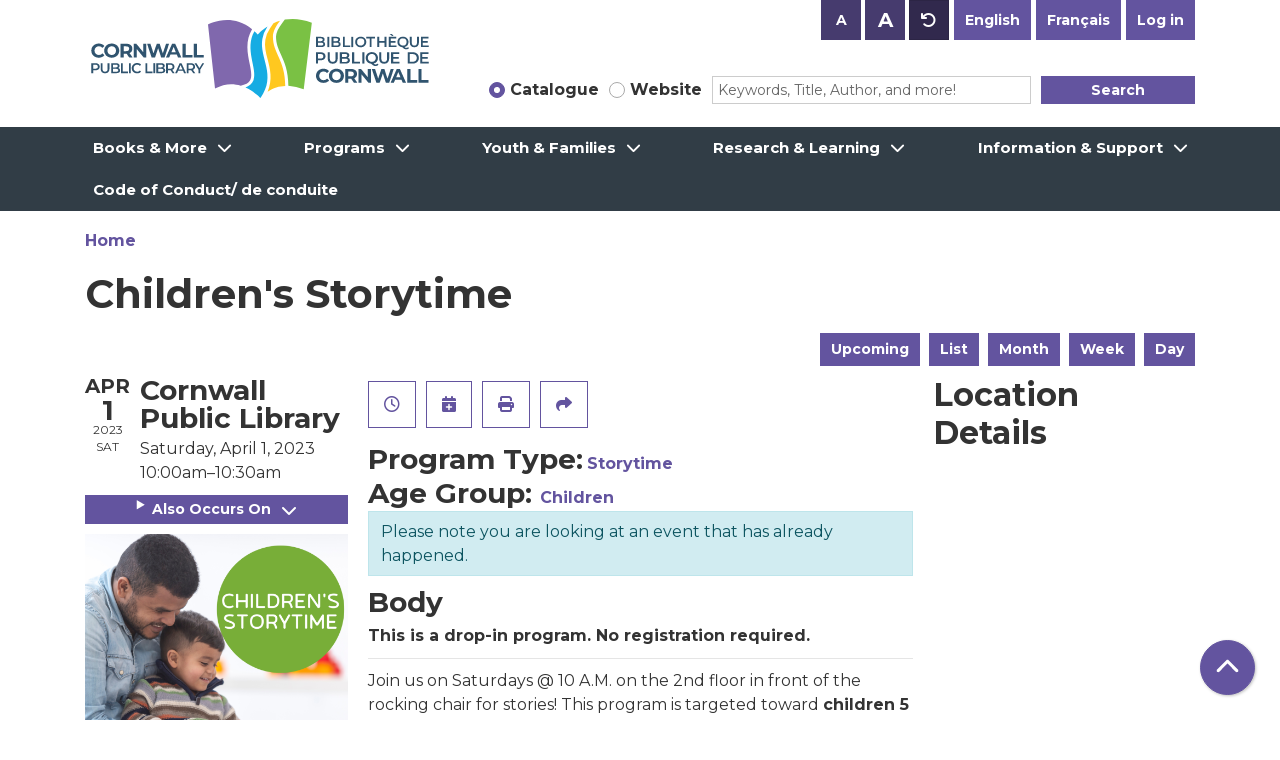

--- FILE ---
content_type: text/html; charset=UTF-8
request_url: https://www.library.cornwall.on.ca/event/childrens-storytime-10
body_size: 10298
content:
<!DOCTYPE html>
<html lang="en" dir="ltr">
  <head>
    <meta charset="utf-8" />
<meta name="description" content="This is a drop-in program. No registration required." />
<link rel="canonical" href="https://www.library.cornwall.on.ca/event/childrens-storytime-10?language_content_entity=en" />
<meta name="Generator" content="Drupal 11 (https://www.drupal.org)" />
<meta name="MobileOptimized" content="width" />
<meta name="HandheldFriendly" content="true" />
<meta name="viewport" content="width=device-width, initial-scale=1.0" />
<script type="application/ld+json">{
    "@context": "https://schema.org",
    "@type": "Event",
    "name": "Children's Storytime",
    "description": "<p><strong>This is a drop-in program. No registration required.</strong></p>\r\n\r\n<hr />\r\n<p>Join us on Saturdays @ 10 A.M. on the 2nd floor in front of the rocking chair for stories! This program is targeted toward <strong>children 5 years and older</strong> but all are welcome.</p>\r\n",
    "image": "https://www.library.cornwall.on.ca/sites/default/files/2022-10/Children%27s%20Storytime_0.png",
    "startDate": "2023-04-01T10:00:00-04:00",
    "endDate": "2023-04-01T10:30:00-04:00",
    "eventStatus": "https://schema.org/EventScheduled",
    "eventAttendanceMode": "https://schema.org/OfflineEventAttendanceMode",
    "location": {
        "@type": "Place",
        "name": "Cornwall Public Library",
        "address": {
            "@type": "PostalAddress",
            "streetAddress": "45 Second St. East",
            "addressLocality": "Cornwall",
            "addressRegion": "ON",
            "postalCode": "K6H 5V1",
            "addressCountry": "CA"
        }
    },
    "organizer": {
        "@type": "Organization",
        "name": "Cornwall Public Library",
        "url": "https://www.library.cornwall.on.ca/"
    }
}</script>
<link rel="icon" href="/core/misc/favicon.ico" type="image/vnd.microsoft.icon" />
<link rel="alternate" hreflang="en" href="https://www.library.cornwall.on.ca/event/childrens-storytime-10?language_content_entity=en" />

    <title>Children&#039;s Storytime | Cornwall Public Library</title>
    <link rel="apple-touch-icon" sizes="180x180" href="/themes/custom/website_theme/assets/favicon/apple-touch-icon.png">
    <link rel="icon" type="image/png" sizes="32x32" href="/themes/custom/website_theme/assets/favicon/favicon-32x32.png">
    <link rel="icon" type="image/png" sizes="16x16" href="/themes/custom/website_theme/assets/favicon/favicon-16x16.png">
    <link rel="manifest" href="/themes/custom/website_theme/assets/favicon/site.webmanifest">
    <link rel="mask-icon" href="/themes/custom/website_theme/assets/favicon/safari-pinned-tab.svg" color="#64549e">
    <link rel="shortcut icon" href="/themes/custom/website_theme/assets/favicon/favicon.ico">
    <meta name="msapplication-TileColor" content="#da532c">
    <meta name="msapplication-config" content="/themes/custom/website_theme/assets/favicon/browserconfig.xml">
    <meta name="theme-color" content="#ffffff">
    <link rel="stylesheet" media="all" href="/core/assets/vendor/jquery.ui/themes/base/core.css?t98yw0" />
<link rel="stylesheet" media="all" href="/core/assets/vendor/jquery.ui/themes/base/controlgroup.css?t98yw0" />
<link rel="stylesheet" media="all" href="/core/assets/vendor/jquery.ui/themes/base/checkboxradio.css?t98yw0" />
<link rel="stylesheet" media="all" href="/core/assets/vendor/jquery.ui/themes/base/resizable.css?t98yw0" />
<link rel="stylesheet" media="all" href="/core/assets/vendor/jquery.ui/themes/base/button.css?t98yw0" />
<link rel="stylesheet" media="all" href="/core/assets/vendor/jquery.ui/themes/base/dialog.css?t98yw0" />
<link rel="stylesheet" media="all" href="/core/misc/components/progress.module.css?t98yw0" />
<link rel="stylesheet" media="all" href="/core/misc/components/ajax-progress.module.css?t98yw0" />
<link rel="stylesheet" media="all" href="/core/modules/system/css/components/align.module.css?t98yw0" />
<link rel="stylesheet" media="all" href="/core/modules/system/css/components/container-inline.module.css?t98yw0" />
<link rel="stylesheet" media="all" href="/core/modules/system/css/components/clearfix.module.css?t98yw0" />
<link rel="stylesheet" media="all" href="/core/modules/system/css/components/hidden.module.css?t98yw0" />
<link rel="stylesheet" media="all" href="/core/modules/system/css/components/js.module.css?t98yw0" />
<link rel="stylesheet" media="all" href="/core/modules/ckeditor5/css/ckeditor5.dialog.fix.css?t98yw0" />
<link rel="stylesheet" media="all" href="/core/assets/vendor/jquery.ui/themes/base/theme.css?t98yw0" />
<link rel="stylesheet" media="all" href="/modules/custom/block_text_resizing/css/text-resizing.css?t98yw0" />
<link rel="stylesheet" media="all" href="/modules/custom/library_calendar/lc_calendar_theme/css/base.css?t98yw0" />
<link rel="stylesheet" media="all" href="/modules/custom/library_calendar/lc_calendar_theme/css/state.css?t98yw0" />
<link rel="stylesheet" media="all" href="/modules/custom/library_calendar/lc_calendar_theme/css/components/event-actions.css?t98yw0" />
<link rel="stylesheet" media="all" href="/modules/custom/library_calendar/lc_calendar_theme/css/components/date-icon.css?t98yw0" />
<link rel="stylesheet" media="all" href="/modules/custom/library_calendar/lc_calendar_theme/css/components/events.css?t98yw0" />
<link rel="stylesheet" media="all" href="/modules/custom/library_calendar/lc_calendar_theme/css/components/event-full.css?t98yw0" />
<link rel="stylesheet" media="all" href="/modules/custom/library_calendar/lc_calendar_theme/css/components/menu-tasks.css?t98yw0" />
<link rel="stylesheet" media="all" href="/themes/custom/calendar_theme/node_modules/%40fortawesome/fontawesome-free/css/all.min.css?t98yw0" />
<link rel="stylesheet" media="all" href="/themes/custom/website_theme/css/style?t98yw0" />

    
  </head>
  <body class="path-node page-node-type-lc-event no-js">
        <a href="#main-content" class="visually-hidden focusable skip-link">
      Skip to main content
    </a>
    
      <div class="dialog-off-canvas-main-canvas" data-off-canvas-main-canvas>
    
<header class="header">
      <div class="container">
      <div class="row">
                  <div class="col-12 col-lg-4 branding-col">
              <div>
    
<div id="block-website-theme-branding" class="block block-system block-system-branding-block">
  
    
        
              
    <a class="site-logo" href="/" rel="home">
      <img src="/themes/custom/website_theme/logo.svg" alt="Homepage of Cornwall Public Library" fetchpriority="high">
    </a>
  </div>

  </div>

          </div>
        
                  <div class="col-12 col-lg-8 header-content-col">
            <div class="header-content-top">
              
<div class="btn-group block block-block-text-resizing" id="block-textresizingblock">
  
    
      <div><button aria-label="Use smaller text size." class="btn-text-resizing-sm btn btn-text-resizing" data-text-size="small" title="Use smaller text size." type="button">A</button>
<button aria-label="Use larger text size." class="btn-text-resizing-lg btn btn-text-resizing" data-text-size="large" title="Use larger text size." type="button">A</button>
<button aria-label="Use default text size." class="btn-text-resizing-default btn btn-text-resizing" data-text-size="default" title="Use default text size." type="button">A</button>
</div>

  </div>

<div class="language-switcher-language-session block block-language block-language-blocklanguage-interface" id="block-website-theme-languageswitcher" role="navigation">
  
    
      <ul class="links"><li data-drupal-link-query="{&quot;language_content_entity&quot;:&quot;en&quot;}" data-drupal-link-system-path="node/7425"><a href="/event/childrens-storytime-10?language_content_entity=en" class="language-link session-active" hreflang="en" data-drupal-link-query="{&quot;language_content_entity&quot;:&quot;en&quot;}" data-drupal-link-system-path="node/7425">English</a></li><li data-drupal-link-query="{&quot;language_content_entity&quot;:&quot;fr&quot;}" data-drupal-link-system-path="node/7425"><a href="/node/7425?language_content_entity=fr" class="language-link" hreflang="fr" data-drupal-link-query="{&quot;language_content_entity&quot;:&quot;fr&quot;}" data-drupal-link-system-path="node/7425">Français</a></li></ul>
  </div>

<div id="block-loginbutton" class="block block-block-content block-block-content655ba8e5-6b93-49ad-a39c-fef0b807b3b0">
  
    
      
            <div class="field field-container field--name-body field--type-text-with-summary field--label-hidden field-item"><a class="btn btn-header btn-primary ml-2" href="https://cornwall.polarislibrary.com/logon.aspx?ctx=3.1033.0.0.3&amp;Header=1" role="button">Log in</a></div>
      
  </div>

            </div>
            <div class="header-content-bottom">
              
<div id="block-searchblock" class="block block-lm-search block-lm-search-block">
  
    
      <div class="lm-search-toggle-container">
<div class="custom-control custom-radio custom-control-inline">
  <input type="radio" id="catalog-toggle" name="search-switcher"
    class="custom-control-input" data-search="lm-search-catalog" checked>
  <label class="custom-control-label" for="catalog-toggle">
    Catalogue  </label>
</div>
<div class="custom-control custom-radio custom-control-inline">
  <input type="radio" id="database-toggle" name="search-switcher"
    class="custom-control-input" data-search="lm-search-database" >
  <label class="custom-control-label" for="database-toggle">
    Website  </label>
</div>
</div><div id="lm-search-catalog" class="lm-search-block lm-search-catalog collapse show">
<div id="catalog-search" class="catalog-search">
  <form action="https://cornwall.polarislibrary.com/view.aspx" method="GET" class="search" target="_blank">
    <div class="form-row">
      <div class="col-8">
        <label class="visually-hidden" for="catalog-search-input">
          Search the Catalog        </label>
        <input type="hidden" name="ctx" value="3.1033.0.0.3">
        <input class="form-control form-control-sm h-100 lm-catalog-search-input"
          id="catalog-search-input" name="keyword" type="text"
          placeholder="Keywords, Title, Author, and more!">
      </div>
      <div class="col-4">
        <button type="submit" class="btn btn-primary btn-sm btn-block">
          Search        </button>
      </div>
    </div>
  </form>
</div>
</div><div id="lm-search-database" class="lm-search-block lm-search-database collapse">
  <div id="database-search" class="database-search">
    <form class="views-exposed-form" data-drupal-selector="views-exposed-form-website-search-page" action="/website-search" method="get" id="views-exposed-form-website-search-page" accept-charset="UTF-8">
  <div class="js-form-item form-group js-form-type-textfield form-item-keywords js-form-item-keywords">
      <label for="edit-keywords--2">Keywords</label>
        
<input placeholder="Search for information on this site" data-drupal-selector="edit-keywords" type="text" id="edit-keywords--2" name="keywords" value="" size="30" maxlength="128" class="form-text form-control" />

        </div>
<div data-drupal-selector="edit-actions" class="form-actions js-form-wrapper form-wrapper" id="edit-actions--2">
<input data-drupal-selector="edit-submit-website-search" type="submit" id="edit-submit-website-search" value="Search" class="button js-form-submit form-submit btn-submit button--primary" />
</div>


</form>

  </div>
</div>
  </div>

            </div>
          </div>
              </div>
    </div>
  
        <div>
    <nav role="navigation" aria-labelledby="block-website-theme-main-menu-menu"
   id="block-website-theme-main-menu" class="navbar navbar-expand-lg">
            
  <h2 class="visually-hidden" id="block-website-theme-main-menu-menu">Main navigation</h2>
  

  <button class="navbar-toggler" type="button" data-toggle="collapse"
      data-target="#navbarSupportedContent"
      aria-controls="navbarSupportedContent" aria-expanded="false"
      aria-label="Toggle navigation">
    <i class="fas fa-bars"></i>

    <span class="visually-hidden">
      Toggle Navigation    </span>
  </button>

  <div class="collapse navbar-collapse" id="navbarSupportedContent">
    <div class="container">
              


  
            <ul class="nav navbar-nav" role="menu">
    
          
                    
      
      <li class="nav-item dropdown" role="none">
        
        
                          
        <span class="nav-link nav-level-0 has-children" data-nav-level="0" role="menuitem" aria-expanded="false" aria-haspopup="true" aria-controls="dropdown-books-more" data-dropdown="dropdown-books-more" tabindex="0">Books &amp; More</span>

                  <button class="btn d-lg-none" type="button">
            <i class="fas fa-chevron-down" role="presentation"></i>
            <span class="visually-hidden">Open Menu</span>
          </button>

            
      
          <ul class="dropdown-menu" id="dropdown-books-more" role="menu">
    
          
      
      
      <li class="nav-item" role="none">
        
        
        
        <a href="/books-more/get-card" class="nav-link nav-level-1" data-nav-level="1" role="menuitem" data-drupal-link-system-path="node/174">Request a Library Card</a>

              </li>
          
      
      
      <li class="nav-item" role="none">
        
        
        
        <a href="/books-more/borrowing-guidelines" class="nav-link nav-level-1" data-nav-level="1" role="menuitem" data-drupal-link-system-path="node/175">Borrowing Guidelines</a>

              </li>
          
      
      
      <li class="nav-item" role="none">
        
        
        
        <a href="/e-media" class="nav-link nav-level-1" data-nav-level="1" role="menuitem" data-drupal-link-system-path="e-media">eMedia</a>

              </li>
          
      
      
      <li class="nav-item" role="none">
        
        
        
        <a href="https://cornwall.polarislibrary.com/Search/default.aspx?ctx=3.1033.0.0.3&amp;type=Default" class="nav-link nav-level-1" data-nav-level="1" role="menuitem">Search the Catalogue</a>

              </li>
          
      
      
      <li class="nav-item" role="none">
        
        
        
        <a href="/books-more/suggest-purchase" class="nav-link nav-level-1" data-nav-level="1" role="menuitem" data-drupal-link-system-path="node/176">Suggest a Title for Purchase</a>

              </li>
          
      
      
      <li class="nav-item" role="none">
        
        
        
        <a href="/books-more/ill" class="nav-link nav-level-1" data-nav-level="1" role="menuitem" data-drupal-link-system-path="node/177">Interlibrary Loan</a>

              </li>
          
      
      
      <li class="nav-item" role="none">
        
        
        
        <a href="https://www.library.cornwall.on.ca/cornwall-public-library-mobile-app-0" title="Cornwall Public Library Mobile App" class="nav-link nav-level-1" data-nav-level="1" role="menuitem">Mobile App</a>

              </li>
          
      
      
      <li class="nav-item" role="none">
        
        
        
        <a href="/music-editing-station" title="Music editing station" class="nav-link nav-level-1" data-nav-level="1" role="menuitem" data-drupal-link-system-path="node/2513">Music editing station</a>

              </li>
        </ul>

      
              </li>
          
                    
      
      <li class="nav-item dropdown" role="none">
        
        
                          
        <span class="nav-link nav-level-0 has-children" data-nav-level="0" role="menuitem" aria-expanded="false" aria-haspopup="true" aria-controls="dropdown-programs" data-dropdown="dropdown-programs" tabindex="0">Programs</span>

                  <button class="btn d-lg-none" type="button">
            <i class="fas fa-chevron-down" role="presentation"></i>
            <span class="visually-hidden">Open Menu</span>
          </button>

            
      
          <ul class="dropdown-menu" id="dropdown-programs" role="menu">
    
          
      
      
      <li class="nav-item" role="none">
        
        
        
        <a href="/events/month" class="nav-link nav-level-1" data-nav-level="1" role="menuitem" data-drupal-link-system-path="events/month">Monthly Calendar</a>

              </li>
          
      
      
      <li class="nav-item" role="none">
        
        
        
        <a href="/events/upcoming" class="nav-link nav-level-1" data-nav-level="1" role="menuitem" data-drupal-link-system-path="events/upcoming">Upcoming Calendar</a>

              </li>
          
      
      
      <li class="nav-item" role="none">
        
        
        
        <a href="/videos" title="Virtual Programs" class="nav-link nav-level-1" data-nav-level="1" role="menuitem" data-drupal-link-system-path="videos">Virtual Programming</a>

              </li>
        </ul>

      
              </li>
          
                    
      
      <li class="nav-item dropdown" role="none">
        
        
                          
        <span class="nav-link nav-level-0 has-children" data-nav-level="0" role="menuitem" aria-expanded="false" aria-haspopup="true" aria-controls="dropdown-youth-families" data-dropdown="dropdown-youth-families" tabindex="0">Youth &amp; Families</span>

                  <button class="btn d-lg-none" type="button">
            <i class="fas fa-chevron-down" role="presentation"></i>
            <span class="visually-hidden">Open Menu</span>
          </button>

            
      
          <ul class="dropdown-menu" id="dropdown-youth-families" role="menu">
    
          
      
      
      <li class="nav-item" role="none">
        
        
        
        <a href="/youth" class="nav-link nav-level-1" data-nav-level="1" role="menuitem" data-drupal-link-system-path="node/179">About Youth Services</a>

              </li>
          
      
      
      <li class="nav-item" role="none">
        
        
        
        <a href="/youth/children" class="nav-link nav-level-1" data-nav-level="1" role="menuitem" data-drupal-link-system-path="node/180">Children</a>

              </li>
          
      
      
      <li class="nav-item" role="none">
        
        
        
        <a href="/youth/teens" class="nav-link nav-level-1" data-nav-level="1" role="menuitem" data-drupal-link-system-path="node/198">Teens</a>

              </li>
          
      
      
      <li class="nav-item" role="none">
        
        
        
        <a href="/youth/parents" class="nav-link nav-level-1" data-nav-level="1" role="menuitem" data-drupal-link-system-path="node/214">Parents</a>

              </li>
          
      
      
      <li class="nav-item" role="none">
        
        
        
        <a href="/youth/educators" class="nav-link nav-level-1" data-nav-level="1" role="menuitem" data-drupal-link-system-path="node/215">Educators</a>

              </li>
        </ul>

      
              </li>
          
                    
      
      <li class="nav-item dropdown" role="none">
        
        
                          
        <span class="nav-link nav-level-0 has-children" data-nav-level="0" role="menuitem" aria-expanded="false" aria-haspopup="true" aria-controls="dropdown-research-learning" data-dropdown="dropdown-research-learning" tabindex="0">Research &amp; Learning</span>

                  <button class="btn d-lg-none" type="button">
            <i class="fas fa-chevron-down" role="presentation"></i>
            <span class="visually-hidden">Open Menu</span>
          </button>

            
      
          <ul class="dropdown-menu" id="dropdown-research-learning" role="menu">
    
          
      
      
      <li class="nav-item" role="none">
        
        
        
        <a href="/e-resources" class="nav-link nav-level-1" data-nav-level="1" role="menuitem" data-drupal-link-system-path="e-resources">eResources</a>

              </li>
          
      
      
      <li class="nav-item" role="none">
        
        
        
        <a href="/research/local-history" class="nav-link nav-level-1" data-nav-level="1" role="menuitem" data-drupal-link-system-path="node/216">Local History</a>

              </li>
          
      
      
      <li class="nav-item" role="none">
        
        
        
        <a href="/genealogie-saint-laurent" title="Genealogy " class="nav-link nav-level-1" data-nav-level="1" role="menuitem" data-drupal-link-system-path="node/8421">Généalogie Saint-Laurent</a>

              </li>
          
      
      
      <li class="nav-item" role="none">
        
        
        
        <a href="/research/digital-archives" class="nav-link nav-level-1" data-nav-level="1" role="menuitem" data-drupal-link-system-path="node/217">Digital Archives</a>

              </li>
          
      
      
      <li class="nav-item" role="none">
        
        
        
        <a href="/research/technology" class="nav-link nav-level-1" data-nav-level="1" role="menuitem" data-drupal-link-system-path="node/218">In-house Library Technology</a>

              </li>
        </ul>

      
              </li>
          
                    
      
      <li class="nav-item dropdown" role="none">
        
        
                          
        <span class="nav-link nav-level-0 has-children" data-nav-level="0" role="menuitem" aria-expanded="false" aria-haspopup="true" aria-controls="dropdown-information-support" data-dropdown="dropdown-information-support" tabindex="0">Information &amp; Support</span>

                  <button class="btn d-lg-none" type="button">
            <i class="fas fa-chevron-down" role="presentation"></i>
            <span class="visually-hidden">Open Menu</span>
          </button>

            
      
          <ul class="dropdown-menu" id="dropdown-information-support" role="menu">
    
          
      
      
      <li class="nav-item" role="none">
        
        
        
        <a href="/about/contact" class="nav-link nav-level-1" data-nav-level="1" role="menuitem" data-drupal-link-system-path="node/219">Contact Us</a>

              </li>
          
      
      
      <li class="nav-item" role="none">
        
        
        
        <a href="/about/contact" class="nav-link nav-level-1" data-nav-level="1" role="menuitem" data-drupal-link-system-path="node/219">Hours of Operation</a>

              </li>
          
      
      
      <li class="nav-item" role="none">
        
        
        
        <a href="/about" class="nav-link nav-level-1" data-nav-level="1" role="menuitem" data-drupal-link-system-path="node/220">About Us</a>

              </li>
          
      
      
      <li class="nav-item" role="none">
        
        
        
        <a href="https://www.library.cornwall.on.ca/about/board" class="nav-link nav-level-1" data-nav-level="1" role="menuitem">Library Board</a>

              </li>
          
      
      
      <li class="nav-item" role="none">
        
        
        
        <a href="https://www.library.cornwall.on.ca/about/careers" class="nav-link nav-level-1" data-nav-level="1" role="menuitem">Career Opportunities</a>

              </li>
          
      
      
      <li class="nav-item" role="none">
        
        
        
        <a href="/policies" class="nav-link nav-level-1" data-nav-level="1" role="menuitem" data-drupal-link-system-path="policies">Library Policies</a>

              </li>
          
      
      
      <li class="nav-item" role="none">
        
        
        
        <a href="/about/support" class="nav-link nav-level-1" data-nav-level="1" role="menuitem" data-drupal-link-system-path="node/224">Support Us</a>

              </li>
          
      
      
      <li class="nav-item" role="none">
        
        
        
        <a href="/about/accessibility" class="nav-link nav-level-1" data-nav-level="1" role="menuitem" data-drupal-link-system-path="node/226">Accessibility</a>

              </li>
          
      
      
      <li class="nav-item" role="none">
        
        
        
        <a href="/media/document/618" class="nav-link nav-level-1" data-nav-level="1" role="menuitem" data-drupal-link-system-path="media/618">Mission &amp; Vision</a>

              </li>
          
      
      
      <li class="nav-item" role="none">
        
        
        
        <a href="/media/document/525?language=en" class="nav-link nav-level-1" data-nav-level="1" role="menuitem" data-drupal-link-query="{&quot;language&quot;:&quot;en&quot;}" data-drupal-link-system-path="media/525">Strategic Plan: 2021-2025</a>

              </li>
        </ul>

      
              </li>
          
      
      
      <li class="nav-item" role="none">
        
        
        
        <a href="https://www.library.cornwall.on.ca/code-conduct-code-de-conduite?language_content_entity=en" class="nav-link nav-level-0" data-nav-level="0" role="menuitem">Code of Conduct/ de conduite</a>

              </li>
        </ul>

      


          </div>
  </div>
</nav>

  </div>

  </header>

<div class="background-container">
  <main role="main" class="content-container main-container container">
    <a id="main-content" tabindex="-1"></a>

      <div>
    <div data-drupal-messages-fallback class="hidden"></div>

<div id="block-website-theme-breadcrumbs" class="block block-system block-system-breadcrumb-block">
  
    
        <nav role="navigation" aria-label="Breadcrumb">
    <ol class="breadcrumb">
          <li class="breadcrumb-item">
        <a href="/">Home</a>
      </li>
        </ol>
  </nav>

  </div>

<div id="block-website-theme-page-title" class="block block-core block-page-title-block">
  
    
      
  <h1 class="mb-4">
<span>Children&#039;s Storytime</span>
</h1>


  </div>

<div id="block-website-theme-content" class="block block-system block-system-main-block">
  
    
      



  


<article class="lc-event lc-event--full node node--type-lc-event node--promoted node--view-mode-full">

  
    

      <div class="lc-event__menu-tasks"><div class="lc-menu-tasks">  <h2 class="visually-hidden">Primary tabs</h2>
  <ul class="list-inline"><li class="list-inline-item"><a href="/events/upcoming" class="button button--primary btn-sm" data-drupal-link-system-path="events/upcoming">Upcoming</a></li>
<li class="list-inline-item"><a href="/events/list" class="button button--primary btn-sm" data-drupal-link-system-path="events/list">List</a></li>
<li class="list-inline-item"><a href="/events/month/2023/04" class="button button--primary btn-sm" data-drupal-link-system-path="events/month/2023/04">Month</a></li>
<li class="list-inline-item"><a href="/events/week/2023/04/01" class="button button--primary btn-sm" data-drupal-link-system-path="events/week/2023/04/01">Week</a></li>
<li class="list-inline-item"><a href="/events/day/2023/04/01" class="button button--primary btn-sm" data-drupal-link-system-path="events/day/2023/04/01">Day</a></li>
</ul>
</div>
</div>
  
  <div class="node__content lc-event-wrapper">
    <aside class="lc-event-sidebar lc-event__sidebar">
      <div class="lc-print-row">
        <div class="lc-print-column">
          <div class="lc-event-details lc-event-section">
              <div class="lc-date-icon" aria-hidden="true">
          <span class="lc-date-icon__item lc-date-icon__item--month">
        Apr
      </span>
    
          <span class="lc-date-icon__item lc-date-icon__item--day">
        1
      </span>
    
    <span class="lc-date-icon__item lc-date-icon__item--year">
      2023
    </span>

          <span class="lc-date-icon__item lc-date-icon__item--day-name">
        Sat
      </span>
      </div>


            <div class="lc-event-info">
                              <h3 class="lc-event-subtitle lc-event-branch">
                  Cornwall Public Library
                </h3>
              
              
              <div class="lc-event-info-item lc-event-info-item--date">
                                  Saturday, April 1, 2023
                              </div>

                    <div class="lc-event-info-item lc-event-info-item--time">
      10:00am–10:30am
    </div>
  

              
                          </div>
          </div>

                                <div class="lc-repeating-dates lc-event-section">
              <details class="lc-repeating-dates__details">
                <summary class="lc-repeating-dates__toggle">
                  Also Occurs On <span class="lc-repeating-dates__toggle-icon" role="presentation">:</span>
                </summary>

                <div class="lc-repeating-dates__wrapper">
                  <ul class="lc-repeating-dates__list">
                                          
                      
                      
                      
                      <li class="lc-repeating-dates__item">
                        <a href="/event/childrens-storytime-1?language_content_entity=en" class="lc-repeating-dates__link">
                          01/07/23
                        </a>
                      </li>
                                          
                      
                      
                      
                      <li class="lc-repeating-dates__item">
                        <a href="/event/childrens-storytime?language_content_entity=en" class="lc-repeating-dates__link">
                          01/14/23
                        </a>
                      </li>
                                          
                      
                      
                      
                      <li class="lc-repeating-dates__item">
                        <a href="/event/childrens-storytime-0?language_content_entity=en" class="lc-repeating-dates__link">
                          01/21/23
                        </a>
                      </li>
                                          
                      
                      
                      
                      <li class="lc-repeating-dates__item">
                        <a href="/event/childrens-storytime-3?language_content_entity=en" class="lc-repeating-dates__link">
                          02/11/23
                        </a>
                      </li>
                                          
                      
                      
                      
                      <li class="lc-repeating-dates__item">
                        <a href="/event/childrens-storytime-4?language_content_entity=en" class="lc-repeating-dates__link">
                          02/18/23
                        </a>
                      </li>
                                          
                      
                      
                      
                      <li class="lc-repeating-dates__item">
                        <a href="/event/childrens-storytime-5?language_content_entity=en" class="lc-repeating-dates__link">
                          02/25/23
                        </a>
                      </li>
                                          
                      
                      
                      
                      <li class="lc-repeating-dates__item">
                        <a href="/event/childrens-storytime-6?language_content_entity=en" class="lc-repeating-dates__link">
                          03/04/23
                        </a>
                      </li>
                                          
                      
                      
                      
                      <li class="lc-repeating-dates__item">
                        <a href="/event/childrens-storytime-8?language_content_entity=en" class="lc-repeating-dates__link">
                          03/18/23
                        </a>
                      </li>
                                          
                      
                      
                                                                    
                      <li class="lc-repeating-dates__item">
                        <a href="/event/childrens-storytime-10?language_content_entity=en" class="lc-repeating-dates__link active">
                          04/01/23
                        </a>
                      </li>
                                          
                      
                      
                      
                      <li class="lc-repeating-dates__item">
                        <a href="/event/childrens-storytime-12?language_content_entity=en" class="lc-repeating-dates__link">
                          04/15/23
                        </a>
                      </li>
                                          
                      
                      
                      
                      <li class="lc-repeating-dates__item">
                        <a href="/event/childrens-storytime-14?language_content_entity=en" class="lc-repeating-dates__link">
                          04/29/23
                        </a>
                      </li>
                                          
                      
                      
                      
                      <li class="lc-repeating-dates__item">
                        <a href="/event/childrens-storytime-2?language_content_entity=en" class="lc-repeating-dates__link">
                          05/06/23
                        </a>
                      </li>
                                          
                      
                      
                      
                      <li class="lc-repeating-dates__item">
                        <a href="/event/childrens-storytime-16?language_content_entity=en" class="lc-repeating-dates__link">
                          05/13/23
                        </a>
                      </li>
                                          
                      
                      
                      
                      <li class="lc-repeating-dates__item">
                        <a href="/event/childrens-storytime-20?language_content_entity=en" class="lc-repeating-dates__link">
                          06/10/23
                        </a>
                      </li>
                                          
                      
                      
                      
                      <li class="lc-repeating-dates__item">
                        <a href="/event/childrens-storytime-7?language_content_entity=en" class="lc-repeating-dates__link">
                          06/17/23
                        </a>
                      </li>
                                          
                      
                      
                      
                      <li class="lc-repeating-dates__item">
                        <a href="/event/childrens-storytime-22?language_content_entity=en" class="lc-repeating-dates__link">
                          06/24/23
                        </a>
                      </li>
                                      </ul>
                </div>
              </details>
            </div>
                  </div>
                
                  <div class="lc-print-column">
            <div class="lc-event-featured-image lc-event-section">
                              
            <div class="field field-container field--name-field-lc-image field--type-image field--label-hidden field-item"><a class="use-ajax" data-dialog-options="{&quot;width&quot;:&quot;auto&quot;}" data-dialog-type="modal" href="/library-calendar/image-dialog/4480/lc_featured_image?alternative_text=Children%27s%20Storytime"><img height="480" width="480" src="https://www.library.cornwall.on.ca/sites/default/files/styles/large/public/2022-10/Children%27s%20Storytime_0.png" alt="Children&#039;s Storytime" class="img-fluid" />
</a>
</div>
      
                          </div>
          </div>
              </div>
    </aside>
    <section class="lc-event-content lc-event__content">
              <div class="lc-event-share-event">


<div class="lc-event-actions lc-event-actions--share-event">
  <ul class="lc-event-actions__list">
              <li class="lc-event-actions__item">
        
        <a href="/node/7425/reminder_form" class="button button--primary lc-event-action-link use-ajax" data-dialog-options="{&quot;title&quot;:&quot;Setup Reminder&quot;,&quot;width&quot;:&quot;auto&quot;}" data-dialog-type="modal" title="Remind Me" data-toggle="tooltip">
          <span class="lc-event-actions__icon lc-event-actions__icon--reminder"></span>
          <span class="lc-event-actions__text">Remind Me</span>
        </a>
      </li>
        
        <li class="lc-event-actions__item">
      
      <a href="/node/7425/add_to_calendar" class="button button--primary lc-event-action-link use-ajax" data-dialog-options="{&quot;title&quot;:&quot;Add This Event To Your Calendar&quot;,&quot;width&quot;:&quot;auto&quot;}" data-dialog-type="modal" title="Add To My Calendar" data-toggle="tooltip">
        <span class="lc-event-actions__icon lc-event-actions__icon--calendar"></span>
        <span class="lc-event-actions__text">Add To My Calendar</span>
      </a>
    </li>
   
        <li class="lc-event-actions__item">
      
      <a href="#" class="button button--primary lc-event-action-link" onClick="window.print()" title="Print this event" data-toggle="tooltip">
        <span class="lc-event-actions__icon lc-event-actions__icon--print"></span>
        <span class="lc-event-actions__text">Print</span>
      </a>
    </li>
    
              <li class="lc-event-actions__item">
        
        <a href="/node/7425/share_this_event" class="button button--primary lc-event-action-link use-ajax" data-dialog-options="{&quot;dialogClass&quot;:&quot;white-popup&quot;,&quot;title&quot;:&quot;Share This Event&quot;,&quot;width&quot;:&quot;auto&quot;}" data-dialog-type="modal" title="Share this event" data-toggle="tooltip">
          <span class="lc-event-actions__icon lc-event-actions__icon--share"></span>
          <span class="lc-event-actions__text">Share</span>
        </a>
      </li>
        
              </ul>
</div>
</div>
      
              <div class="lc-event__categories lc-event__program-types">
          <h3 class="lc-event-label lc-d-inline">Program Type:</h3>
                      <span><a href="/events/month?program_types%5B6%5D=6">Storytime</a></span>
                  </div>
      
              <div class="lc-event__categories lc-event__age-groups">
          <h3 class="lc-event-label lc-d-inline">
            Age Group:
          </h3>

                                    <span><a href="/events/month?age_groups%5B28%5D=28">Children</a></span>
                              </div>
      
      
          
      <div class="lc-event__container">
      <div class="lc-alert alert alert-info">
        Please note you are looking at an event that has already happened.
      </div>
    </div>
  

      <div></div>


            
              
                                  
        <h2 class="lc-event-subtitle visually-hidden">Program Description</h2>
      
                    
        
            
                    <h3 class="lc-event-subtitle">Body</h3>
      
                    
            
            
                    
            <div class="field field-container field--name-body field--type-text-with-summary field--label-hidden field-item"><p><strong>This is a drop-in program. No registration required.</strong></p>

<hr>
<p>Join us on Saturdays @ 10 A.M. on the 2nd floor in front of the rocking chair for stories! This program is targeted toward <strong>children 5 years and older</strong> but all are welcome.</p></div>
      
      
                  
                  
      <div></div>

    </section>
    <aside class="lc-event-sidebar">
      <div class="lc-event-location">
                  <h2 class="lc-event-subtitle">Location Details</h2>
        
                  <div class="lc-event-location-map lc-event-section"><iframe allowfullscreen height="300" frameborder="0" src="https://www.google.com/maps/embed/v1/place?key=AIzaSyCR3GEW_keax_kobC61yARE5y3j06mKz-g&amp;q=45%20Second%20St.%20East%2B%2CCornwall%2CON%2BK6H%205V1" style="width: 100%" title="Cornwall Public Library on Google Maps" width="600"></iframe>
</div>
        
        
        <div class="lc-event-location-address lc-event-section">
                      <p class="lc-font-weight-bold">Cornwall Public Library</p>

            <div class="lc-address-line lc-address-line--first">
              45 Second St. East
                          </div>

            <div class="lc-address-line lc-address-line--second">
              Cornwall,
              ON
              K6H 5V1
            </div>

                          <div class="lc-event-location__phone">
                <a href="tel:6139324796">
                  (613) 932-4796
                </a>
              </div>
            
            <div class="lc-branch-select-map-link">
              See map:
              <a href="http://maps.google.com/?q=45 Second St. East,+Cornwall,+ON,+K6H 5V1">
                Google Maps              </a>
            </div>
          
          
                  </div>

        
                
                          <div class="lc-event-address-container">
            <h2 class="lc-event-subtitle">Contact Info</h2>

                          <div class="lc-event-info-item lc-event-contact-name">
                <span class="lc-font-weight-bold">
                  Name:                </span>

                Samantha
              </div>
            
                          <div class="lc-event-info-item lc-event-contact-email">
                <span class="lc-font-weight-bold">
                  Email:
                </span>

                <a href="mailto:smercer@library.cornwall.on.ca">
                  smercer@library.cornwall.on.ca
                </a>
              </div>
            
                          <div class="lc-event-info-item lc-event-contact-phone">
                <span class="lc-font-weight-bold">
                  Phone Number:
                </strong>

                <a href="tel:6139324796,266">
                  (613) 932-4796 ext. 266
                </a>
              </div>
            
                      </div>
        
        
              </div>
    </aside>
  </div>

  <div></div>


</article>

  </div>

<div id="block-website-theme-google-analytics" class="block block-block-content block-block-content75f320bf-b9f5-4f0a-98ec-1732917e285e">
  
    
      
            <div class="field field-container field--name-body field--type-text-with-summary field--label-hidden field-item"><!-- Global site tag (gtag.js) - Google Analytics -->
<script async src="https://www.googletagmanager.com/gtag/js?id=UA-3621334-1"></script>
<script>
  window.dataLayer = window.dataLayer || [];
  function gtag(){dataLayer.push(arguments);}
  gtag('js', new Date());

  gtag('config', 'UA-3621334-1');
</script></div>
      
  </div>

  </div>

  </main>
</div>

  <footer role="contentinfo" class="footer">
    <div class="container">
      <div class="footer-row">
                    <div class="row">
    
<div id="block-contactinformation" class="col-md block block-block-content block-block-content7f88e2a3-83ac-4065-a775-b518d0bcbccc">
  
      <h2>Contact Information &amp; Opening Hours</h2>
    
      
            <div class="field field-container field--name-body field--type-text-with-summary field--label-hidden field-item"><p>45 Second St. East<br>PO Box 939<br>Cornwall, Ontario K6H 5V1<br><a href="tel:6139324796">(613) 932-4796</a></p><p><a href="/about/contact"><strong>&gt; Contact Us</strong></a><strong>&nbsp;&amp;&nbsp;</strong><a href="/about/contact"><strong>Opening Hours</strong></a></p></div>
      
  </div>

<div id="block-aboutuslinks" class="col-md block block-block-content block-block-content9034f905-bb49-4357-aaad-c44a3f1e6f58">
  
      <h2>About Us Links</h2>
    
      
            <div class="field field-container field--name-body field--type-text-with-summary field--label-hidden field-item"><p><strong><a href="/about/board">&gt; Library Board</a><br>
<a href="/about/policies">&gt; Library Forms &amp; Policies</a><br>
<a href="/about/careers">&gt; Career Opportunities</a></strong></p>

<p>&nbsp;</p></div>
      
  </div>

<div id="block-connectwithus" class="col-md block block-block-content block-block-content85042b41-2d50-4faa-932c-c4a4a577b45d">
  
      <h2>Connect with Us!</h2>
    
      
            <div class="field field-container field--name-body field--type-text-with-summary field--label-hidden field-item"> <a class="facebook-icon" href="https://www.facebook.com/librarycornwallontario/">
    <i class="fab fa-facebook-square fa-2x"></i>
<span class="visually-hidden">View Cornwall Public Library on Facebook.</span>
  </a> &nbsp;&nbsp;

  <a class="instagram-icon" href="https://www.instagram.com/cornwallpubliclibrary/">
    <i class="fab fa-instagram fa-2x"></i>
<span class="visually-hidden">View Cornwall Public Library on Instagram.</span>
  </a></div>
      
  </div>

<div id="block-footerlogos" class="col-md block block-block-content block-block-content69e2a1eb-c1f3-4b60-b918-80f0dd9f3127">
  
    
      
            <div class="field field-container field--name-body field--type-text-with-summary field--label-hidden field-item"><div class="form-row">
  <div class="col-md-6">
    <img src="/sites/default/files/2020-08/logo-ontario.png" alt="Ontario horizontal logo" title="Ontario horizontal logo" class="img-fluid mt-3">
  </div>
  <div class="col-md-6">
    <img src="/sites/default/files/2020-08/logo-cornwall.png" alt="Cornwall, Ontario Canada: A city with a world of possibilities / Un monde de possibilités" title="Cornwall, Ontario Canada: A city with a world of possibilities / Un monde de possibilités logo" class="img-fluid">
  </div>
  <div class="col-md-8 ml-auto"><br>
    <img src="/sites/default/files/2022-04/ols-full_white.png" alt="Ontario Library Service logo" title="Ontario Library Service logo" class="img-fluid">
  </div>
</div></div>
      
  </div>

  </div>

              </div>
      <a  href="#" title="Back To Top" aria-label="Back To Top" class="btn back-to-top">
        <i class="fas fa-chevron-up fa-fw"></i>
        <span class="d-block d-lg-none ml-3 ml-lg-0">Back To Top</span>
      </a>
    </div>
  </footer>

  </div>

    
    <script type="application/json" data-drupal-selector="drupal-settings-json">{"path":{"baseUrl":"\/","pathPrefix":"","currentPath":"node\/7425","currentPathIsAdmin":false,"isFront":false,"currentLanguage":"en"},"pluralDelimiter":"\u0003","suppressDeprecationErrors":true,"ajaxPageState":{"libraries":"eJx1i1sOwjAMBC8U5CNZTthCVMeRbBdRTo8A8cPjc3Zmq862cuKa7Ih-63ai-r2VJgo7inOeMUBvPDyxaOOPABdYsrTs0-KvXzbVH3LANk6J9fWcDlqmj6KDH4q0VxffS-yRGFQlcAcxYE7g","theme":"website_theme","theme_token":null},"ajaxTrustedUrl":{"\/website-search":true},"user":{"uid":0,"permissionsHash":"f6c04f470bc0420c18531005dcddf752fa499012010bdfe320b3e045a70f1389"}}</script>
<script src="/core/assets/vendor/jquery/jquery.min.js?v=4.0.0-rc.1"></script>
<script src="/core/assets/vendor/once/once.min.js?v=1.0.1"></script>
<script src="/core/misc/drupalSettingsLoader.js?v=11.3.2"></script>
<script src="/core/misc/drupal.js?v=11.3.2"></script>
<script src="/core/misc/drupal.init.js?v=11.3.2"></script>
<script src="/core/assets/vendor/jquery.ui/ui/version-min.js?v=11.3.2"></script>
<script src="/core/assets/vendor/jquery.ui/ui/data-min.js?v=11.3.2"></script>
<script src="/core/assets/vendor/jquery.ui/ui/disable-selection-min.js?v=11.3.2"></script>
<script src="/core/assets/vendor/jquery.ui/ui/jquery-patch-min.js?v=11.3.2"></script>
<script src="/core/assets/vendor/jquery.ui/ui/scroll-parent-min.js?v=11.3.2"></script>
<script src="/core/assets/vendor/jquery.ui/ui/unique-id-min.js?v=11.3.2"></script>
<script src="/core/assets/vendor/jquery.ui/ui/focusable-min.js?v=11.3.2"></script>
<script src="/core/assets/vendor/jquery.ui/ui/keycode-min.js?v=11.3.2"></script>
<script src="/core/assets/vendor/jquery.ui/ui/plugin-min.js?v=11.3.2"></script>
<script src="/core/assets/vendor/jquery.ui/ui/widget-min.js?v=11.3.2"></script>
<script src="/core/assets/vendor/jquery.ui/ui/labels-min.js?v=11.3.2"></script>
<script src="/core/assets/vendor/jquery.ui/ui/widgets/controlgroup-min.js?v=11.3.2"></script>
<script src="/core/assets/vendor/jquery.ui/ui/form-reset-mixin-min.js?v=11.3.2"></script>
<script src="/core/assets/vendor/jquery.ui/ui/widgets/mouse-min.js?v=11.3.2"></script>
<script src="/core/assets/vendor/jquery.ui/ui/widgets/checkboxradio-min.js?v=11.3.2"></script>
<script src="/core/assets/vendor/jquery.ui/ui/widgets/draggable-min.js?v=11.3.2"></script>
<script src="/core/assets/vendor/jquery.ui/ui/widgets/resizable-min.js?v=11.3.2"></script>
<script src="/core/assets/vendor/jquery.ui/ui/widgets/button-min.js?v=11.3.2"></script>
<script src="/core/assets/vendor/jquery.ui/ui/widgets/dialog-min.js?v=11.3.2"></script>
<script src="/core/assets/vendor/tabbable/index.umd.min.js?v=6.3.0"></script>
<script src="/core/assets/vendor/tua-body-scroll-lock/tua-bsl.umd.min.js?v=11.3.2"></script>
<script src="/modules/custom/block_text_resizing/js/dist/textResizing.js?t98yw0"></script>
<script src="/themes/custom/calendar_theme/node_modules/%40fortawesome/fontawesome-free/js/all.min.js?t98yw0"></script>
<script src="/themes/custom/calendar_theme/node_modules/bootstrap/dist/js/bootstrap.bundle.js?t98yw0"></script>
<script src="/themes/custom/calendar_theme/js/behaviors.js?t98yw0"></script>
<script src="/themes/custom/website_theme/js/behaviors.js?t98yw0"></script>
<script src="/core/misc/progress.js?v=11.3.2"></script>
<script src="/core/assets/vendor/loadjs/loadjs.min.js?v=4.3.0"></script>
<script src="/core/misc/debounce.js?v=11.3.2"></script>
<script src="/core/misc/announce.js?v=11.3.2"></script>
<script src="/core/misc/message.js?v=11.3.2"></script>
<script src="/core/misc/ajax.js?v=11.3.2"></script>
<script src="/core/misc/displace.js?v=11.3.2"></script>
<script src="/core/misc/position.js?v=11.3.2"></script>
<script src="/core/misc/dialog/dialog-deprecation.js?v=11.3.2"></script>
<script src="/core/misc/dialog/dialog.js?v=11.3.2"></script>
<script src="/core/misc/dialog/dialog.position.js?v=11.3.2"></script>
<script src="/core/misc/dialog/dialog.jquery-ui.js?v=11.3.2"></script>
<script src="/core/modules/ckeditor5/js/ckeditor5.dialog.fix.js?v=11.3.2"></script>
<script src="/modules/custom/library_calendar/lc_calendar_theme/js/dialog.js?t98yw0"></script>
<script src="/core/misc/dialog/dialog.ajax.js?v=11.3.2"></script>
<script src="/modules/custom/library_calendar/lc_calendar_theme/js/browser-classes.js?t98yw0"></script>
<script src="/core/misc/form.js?v=11.3.2"></script>
<script src="/modules/custom/library_calendar/lc_core/js/form.js?t98yw0"></script>
<script src="/modules/custom/lm_menu/js/behaviors.js?v=1.x"></script>

  </body>
</html>
